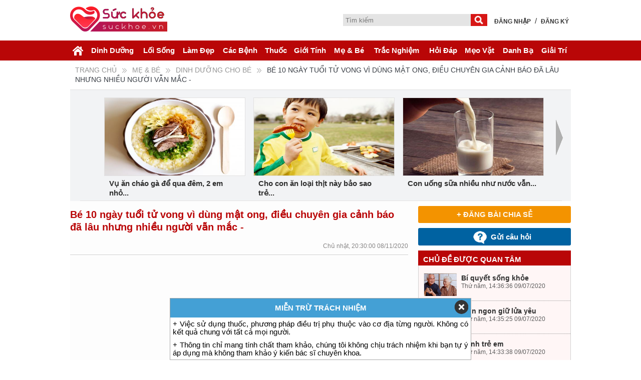

--- FILE ---
content_type: text/html; charset=UTF-8
request_url: https://suckhoe.vn/dinh-duong-cho-be/be-10-ngay-tuoi-tu-vong-vi-dung-mat-ong-dieu-chuyen-gia-canh-bao-da-lau-nhung-nhieu-nguoi-van-mac-.html
body_size: 13191
content:
<!DOCTYPE html PUBLIC "-//W3C//DTD XHTML 1.0 Transitional//EN" "http://www.w3.org/TR/xhtml1/DTD/xhtml1-transitional.dtd">
<html xmlns="http://www.w3.org/1999/xhtml" lang="vi" xml:lang="vi">
<head>
	<meta http-equiv="content-type" content="text/html; charset=UTF-8" />
	<meta http-equiv="Content-Language" content="vi"/>
	<title>Bé 10 ngày tuổi tử vong vì dùng mật ong, điều chuyên gia cảnh báo đã lâu nhưng nhiều người vẫn mắc -</title>
    <meta name="description" content="Cái chết của bé 10 ngày tuổi sau khi được mẹ cho dùng mật ong có thể coi là một bài học đắt giá cho tất cả các gia đình đang nuôi con nhỏ.">
    <meta name="keywords" content="Bé 10 ngày tuổi tử vong vì dùng mật ong">
	<link rel="Shortcut Icon" href="https://static.suckhoe.vn/favicon.ico">
	<link rel="publisher" href="https://plus.google.com/111994716880362944148">

    <meta property="fb:pages" content="263629577342653" />
    <meta property="article:author" content="https://www.facebook.com/mxhsuckhoe/" />
        
    <meta property="fb:app_id" content="210803526031737" />    
	<meta property="og:url" content="https://suckhoe.vn/dinh-duong-cho-be/be-10-ngay-tuoi-tu-vong-vi-dung-mat-ong-dieu-chuyen-gia-canh-bao-da-lau-nhung-nhieu-nguoi-van-mac-.html">
    <meta property="og:title" content="Bé 10 ngày tuổi tử vong vì dùng mật ong, điều chuyên gia cảnh báo đã lâu nhưng nhiều người vẫn mắc -">
    <meta property="og:image" content="https://static.suckhoe.vn/upload/icon/20201105/tinngan073906_210450991_00_543x305.jpg">    
    <meta property="og:description" content="Cái chết của bé 10 ngày tuổi sau khi được mẹ cho dùng mật ong có thể coi là một bài học đắt giá cho tất cả các gia đình đang nuôi con nhỏ.">
    <meta property="og:type" content="article">
    <meta property="og:site_name" content="https://suckhoe.vn/dinh-duong-cho-be/be-10-ngay-tuoi-tu-vong-vi-dung-mat-ong-dieu-chuyen-gia-canh-bao-da-lau-nhung-nhieu-nguoi-van-mac-.html">
    <!--<meta property="og:author" content="<=$Url?>"> -->
    
    
    <!--<script charset="UTF-8" src="//web.webpushs.com/js/push/e9a6726f7f828c5ea456b9c39c6d5df1_1.js" async></script>-->
	<link rel="canonical" href="https://suckhoe.vn/dinh-duong-cho-be/be-10-ngay-tuoi-tu-vong-vi-dung-mat-ong-dieu-chuyen-gia-canh-bao-da-lau-nhung-nhieu-nguoi-van-mac-.html">
    	<link rel="next" title="Đồ Chơi Pop it bóp bóp Bấm Nút Bóp Bóng - Pop It" href="https://suckhoe.vn/hoc-tap/do-choi-pop-it-bop-bop-bam-nut-bop-bong-pop-it.html"/> 
	    <link rel="prev" title="Dinh Dưỡng Cho Bé" href="https://suckhoe.vn/dinh-duong-cho-be">
	<link href="https://fonts.googleapis.com/css?family=Roboto:400,700&subset=latin,vietnamese" rel="stylesheet" type="text/css">
    <link href="https://suckhoe.vn/static/pc/css/main.css" rel="stylesheet" type="text/css">
    <link href="https://suckhoe.vn/static/pc/css/main_6.css" rel="stylesheet" type="text/css">
    <link href="https://suckhoe.vn/static/pc/css/main_4.css" rel="stylesheet" type="text/css">
    <link href="https://suckhoe.vn/static/pc/css/main_view.css" rel="stylesheet" type="text/css">
    <meta name="viewport" content="width=device-width, initial-scale=1.0, maximum-scale=5.0, user-scalable=yes">
    <script src="https://suckhoe.vn/static/pc/js/jquery.js" type="text/javascript"></script>
    <script src="https://suckhoe.vn/static/pc/js/rating.js" type="text/javascript"></script>
    <script type="text/javascript">
        /*<![CDATA[*/
        var Liferay = {
            PropsValues: {}
        };
        Liferay.AUI = {
            getCombine: function() {
                return true
            },
            getFilter: function() {
                return {
                    replaceStr: function(c, b, a) {
                        return b + "m=" + (c.split("/html/js")[1] || "")
                    },
                    searchExp: "(\\?|&)/([^&]+)"
                }
            }
        };
        /*]]>*/
    </script>
	<!-- rating -->
	<script src="https://suckhoe.vn/static/pc/rating/jquery.js" type="text/javascript"></script>
	<link rel="stylesheet" href="https://suckhoe.vn/static/pc/rating/rating.css" />
	<script type="text/javascript" src="https://suckhoe.vn/static/pc/rating/rating.js"></script>
	<!-- Google tag (gtag.js) -->
<script async src="https://www.googletagmanager.com/gtag/js?id=G-9WBXK4ZMML"></script>
<script>
  window.dataLayer = window.dataLayer || [];
  function gtag(){dataLayer.push(arguments);}
  gtag('js', new Date());

  gtag('config', 'G-9WBXK4ZMML');
</script>	<!-- Popup -->
	<script>
		$(document).ready(function(){
			$("#POPUP_close img").click(function(){
				jQuery("#POPUP_bg").fadeOut();
			});
		});
		function gotoLogin(){
			window.location.href = '/account/dang-nhap.html';
		}
		function gotoRegister(){
			window.location.href = '/account/dang-ky.html';
		}
	</script>
<style>
    .ads{
        background-color: #fff;
        border: 1px solid #03abfb;
        width: 99%;
        height: 240px;
    }
    .sp{
        float: left;
        width: 32%;
        max-width: 32%;  
        margin: 0 5px;
    }
    .sp img{
        text-align: center;
    }
    .sp_name {
        text-align: center;
    }
    .sp_name a{
        font-size: 13px;
        color: #ec7612;
        font-weight: bold;
        text-decoration: none;
        text-align: center;
    }
    .ads_title{
        text-align: center;
        padding: 5px;
        font-size: 16px;
        font-weight:bold;
        color: #b90607;
    }
    .img_ads{
        text-align: center;
    }
    .sp_chitiet{
        text-align: center;
        padding: 10px 10px;
    }
    .sp_chitiet a{ 
        color:#fff;
        text-align: center;
        background: #b90607;
        padding: 5px 10px;
        border: solid 1px #b90607;
        border-radius: 5px;
        text-decoration: none;
    }
    .sp_chitiet a:hover{ 
        color:#fff;
        text-decoration: underline;
    }
</style>
</head> 
<body> 
<div class="header">
	<div class="header_view">
		<div class="logo">
						<h2 style="display: none;">Sức Khỏe Cho Mọi Nhà - Sức Khỏe Và Đời Sống - Bác Sĩ Gia Đình</h2>
						<a href="https://suckhoe.vn"><img src="https://static.suckhoe.vn/pc/images/logo.png" alt="" title="" width="194" height="60px"></a>
		</div>
		<div class="navigation-content">
			<div id="navigation">
				<ul class="main-menu">
					<li class="navigator-search">
						<form method="POST" action="https://suckhoe.vn/search_post.php" name="search">
							<span id="inputtext"> 
								<input name="txtkey" type="text" placeholder="Tìm kiếm" class="txtkey" id="txtkey">
							</span>
							<span id="buttonsearch">
								<input type="submit" name="btnsearch" onclick="return checkForm_search();" value="" class="btnsearch">
							</span>
						</form>
						<script type="text/javascript">
							function checkForm_search() {
								if ($('#inputtext #txtkey').val() == '') {
									alert("Vui lòng nhập từ khóa tìm kiếm");
									return false;
								}
								else
									return true;
							}
						</script>
					</li>
										<li class="main-menu-user">
						<a href="https://suckhoe.vn/dang-nhap.html"><span>Đăng nhập</span></a>
					</li>
					<li class="main-menu-user">
						/
					</li>
					<li class="main-menu-user">
						<a href="https://suckhoe.vn/dang-ky.html"><span>Đăng ký</span></a>
					</li>
									</ul>
			</div>
		</div>
	</div>
	<div class="clear"></div>
	<div class="primary_menu">
		<div class="menu header_view">
			<ul class="menu-header">
				<li class="menu-li">
					<a href="https://suckhoe.vn"><span><img src="https://static.suckhoe.vn/pc/icon/menu_home.png" alt="Trang chủ" title="Trang chủ"/></span></a>
				</li>
								<li class="menu-li"> <a href="https://suckhoe.vn/dinh-duong"><span>Dinh Dưỡng</span></a>
										<ul class="menu-2">
						<li class="nav_child_point"></li>
												<li><a href="https://suckhoe.vn/dinh-duong/mon-an">Món Ăn</a></li>
												<li><a href="https://suckhoe.vn/dinh-duong/che-do-an">Chế Độ Ăn</a></li>
												<li><a href="https://suckhoe.vn/dinh-duong/thuc-pham">Thực Phẩm</a></li>
												<li><a href="https://suckhoe.vn/dinh-duong/do-uong">Đồ Uống</a></li>
												<li><a href="https://suckhoe.vn/dinh-duong/kieng-ki">Kiêng Kị</a></li>
												<li><a href="https://suckhoe.vn/dinh-duong/an-toan-thuc-pham">An Toàn Thực Phẩm</a></li>
											</ul>
									</li> 
								<li class="menu-li"> <a href="https://suckhoe.vn/loi-song"><span>Lối Sống</span></a>
										<ul class="menu-2">
						<li class="nav_child_point"></li>
												<li><a href="https://suckhoe.vn/loi-song/thoi-quen-suc-khoe">Thói Quen Sức Khỏe</a></li>
												<li><a href="https://suckhoe.vn/loi-song/hoc-tap">Học Tập</a></li>
												<li><a href="https://suckhoe.vn/loi-song/bai-tap-van-dong">Bài Tập Vận Động</a></li>
												<li><a href="https://suckhoe.vn/loi-song/nghi-duong">Nghỉ Dưỡng</a></li>
												<li><a href="https://suckhoe.vn/loi-song/an-uong">Ăn Uống</a></li>
												<li><a href="https://suckhoe.vn/loi-song/xem-va-choi">Xem Và Chơi</a></li>
											</ul>
									</li> 
								<li class="menu-li"> <a href="https://suckhoe.vn/lam-dep"><span>Làm Đẹp</span></a>
										<ul class="menu-2">
						<li class="nav_child_point"></li>
												<li><a href="https://suckhoe.vn/lam-dep/thuc-pham">Thực Phẩm</a></li>
												<li><a href="https://suckhoe.vn/lam-dep/tap-luyen">Tập Luyện</a></li>
												<li><a href="https://suckhoe.vn/lam-dep/trang-diem">Trang Điểm</a></li>
												<li><a href="https://suckhoe.vn/lam-dep/my-pham">Mỹ Phẩm</a></li>
												<li><a href="https://suckhoe.vn/lam-dep/lam-dep-tu-nhien">Làm Đẹp Tự Nhiên</a></li>
												<li><a href="https://suckhoe.vn/lam-dep/tang-can-giam-can">Tăng Cân - Giảm Cân</a></li>
												<li><a href="https://suckhoe.vn/lam-dep/cham-soc-da">Chăm Sóc Da</a></li>
												<li><a href="https://suckhoe.vn/lam-dep/thoi-trang">Thời Trang</a></li>
												<li><a href="https://suckhoe.vn/lam-dep/mua-sam">Mua Sắm</a></li>
											</ul>
									</li> 
									<li class="menu-li"> <a href="https://suckhoe.vn/cac-benh"><span>Các Bệnh</span></a>
					<ul class="menu-2">
						<li class="nav_child_point"></li>
						<li><a href="https://suckhoe.vn/cac-benh/y-hoc-thuong-thuc">Y học thường thức</a></li>
						<li><a href="https://suckhoe.vn/tra-cuu/benh-pho-bien">Bệnh phổ biến</a></li>
						<li><a href="https://suckhoe.vn/tra-cuu/theo-chuyen-khoa">Bệnh theo chuyên khoa</a></li>
						<li><a href="https://suckhoe.vn/tra-cuu-theo-van/">Bệnh theo vần</a></li>
						<li><a href="https://suckhoe.vn/tra-cuu-theo-vi-tri/">Theo vị trí cơ thể</a></li>
						<li><a href="https://suckhoe.vn/tra-cuu/suc-khoe-tre-em">Sức khỏe trẻ em</a></li>
						<li><a href="https://suckhoe.vn/tra-cuu/suc-khoe-nguoi-gia">Sức khỏe người già</a></li>
						<li><a href="https://suckhoe.vn/tra-cuu/suc-khoe-dan-ong">Sức khỏe đàn ông</a></li>
						<li><a href="https://suckhoe.vn/tra-cuu/suc-khoe-phu-nu">Sức khỏe phụ nữ</a></li>
						<li><a href="https://suckhoe.vn/tra-cuu/suc-khoe-dinh-duong">Sức khỏe dinh dưỡng</a></li>
						 <li><a href="https://suckhoe.vn/tra-cuu/benh-ung-thu">Bệnh ung thư</a></li>
					</ul>
					 
								<li class="menu-li"> <a href="https://suckhoe.vn/thuoc"><span>Thuốc</span></a>
										<ul class="menu-2">
						<li class="nav_child_point"></li>
												<li><a href="https://suckhoe.vn/thuoc/thuoc-dong">Thuốc Đông</a></li>
												<li><a href="https://suckhoe.vn/thuoc/thuoc-tay">Thuốc Tây</a></li>
												<li><a href="https://suckhoe.vn/thuoc/thuoc-nam">Thuốc Nam</a></li>
												<li><a href="https://suckhoe.vn/thuoc/thuoc-bac">Thuốc Bắc</a></li>
												<li><a href="https://suckhoe.vn/thuoc/thuc-pham-chuc-nang">Thực Phẩm Chức Năng</a></li>
												<li><a href="https://suckhoe.vn/thuoc/vat-ly-tri-lieu">Vật Lý Trị Liệu</a></li>
												<li><a href="https://suckhoe.vn/thuoc/thiet-bi-y-te">Thiết Bị Y Tế</a></li>
											</ul>
									</li> 
								<li class="menu-li"> <a href="https://suckhoe.vn/gioi-tinh"><span>Giới Tính</span></a>
										<ul class="menu-2">
						<li class="nav_child_point"></li>
												<li><a href="https://suckhoe.vn/gioi-tinh/kien-thuc-gioi-tinh">Kiến Thức Giới Tính</a></li>
												<li><a href="https://suckhoe.vn/gioi-tinh/chuyen-phong-the">Chuyện Phòng The</a></li>
												<li><a href="https://suckhoe.vn/gioi-tinh/suc-khoe-sinh-san">Sức Khỏe Sinh Sản</a></li>
												<li><a href="https://suckhoe.vn/gioi-tinh/benh-gioi-tinh-tinh-duc">Bệnh Giới Tính Tình Dục</a></li>
												<li><a href="https://suckhoe.vn/gioi-tinh/chuyen-kho-noi">Chuyện Khó Nói</a></li>
												<li><a href="https://suckhoe.vn/gioi-tinh/bien-phap-tranh-thai">Biện Pháp Tránh Thai</a></li>
												<li><a href="https://suckhoe.vn/gioi-tinh/dong-tinh-nam-guy">Đồng Tính Nam Guy</a></li>
												<li><a href="https://suckhoe.vn/gioi-tinh/dong-tinh-nu-lesbian">Đồng Tính Nữ Lesbian</a></li>
											</ul>
									</li> 
								<li class="menu-li"> <a href="https://suckhoe.vn/me-be"><span>Mẹ & Bé</span></a>
										<ul class="menu-2">
						<li class="nav_child_point"></li>
												<li><a href="https://suckhoe.vn/me-be/dinh-duong-ba-bau">Dinh Dưỡng Bà Bầu</a></li>
												<li><a href="https://suckhoe.vn/me-be/thai-giao">Thai Giáo</a></li>
												<li><a href="https://suckhoe.vn/me-be/benh-khi-mang-thai">Bệnh Khi Mang Thai</a></li>
												<li><a href="https://suckhoe.vn/me-be/sinh-no">Sinh Nở</a></li>
												<li><a href="https://suckhoe.vn/me-be/dinh-duong-cho-be">Dinh Dưỡng Cho Bé</a></li>
												<li><a href="https://suckhoe.vn/me-be/giao-duc-tre-ngoan">Giáo Dục Trẻ Ngoan</a></li>
												<li><a href="https://suckhoe.vn/me-be/benh-tre-hay-gap">Bệnh Trẻ Hay Gặp</a></li>
											</ul>
									</li> 
								<li class="menu-li"> <a href="https://suckhoe.vn/trac-nghiem"><span>Trắc Nghiệm</span></a>
										<ul class="menu-2">
						<li class="nav_child_point"></li>
												<li><a href="https://suckhoe.vn/trac-nghiem/xem-benh">Xem Bệnh</a></li>
												<li><a href="https://suckhoe.vn/trac-nghiem/chi-so">Chỉ Số</a></li>
												<li><a href="https://suckhoe.vn/trac-nghiem/tinh-cam">Tình Cảm</a></li>
											</ul>
									</li> 
								<li class="menu-li"> <a href="https://suckhoe.vn/hoi-dap"><span>Hỏi Đáp</span></a>
										<ul class="menu-2">
						<li class="nav_child_point"></li>
												<li><a href="https://suckhoe.vn/hoi-dap/cac-benh">Các Bệnh</a></li>
												<li><a href="https://suckhoe.vn/hoi-dap/suc-khoe">Sức Khỏe</a></li>
												<li><a href="https://suckhoe.vn/hoi-dap/tinh-yeu">Tình Yêu</a></li>
												<li><a href="https://suckhoe.vn/hoi-dap/tam-su">Tâm Sự</a></li>
												<li><a href="https://suckhoe.vn/hoi-dap/cuoc-song">Cuộc Sống</a></li>
											</ul>
									</li> 
								<li class="menu-li"> <a href="https://suckhoe.vn/meo-vat"><span>Mẹo Vặt</span></a>
										<ul class="menu-2">
						<li class="nav_child_point"></li>
												<li><a href="https://suckhoe.vn/meo-vat/meo-vat-gia-dinh">Mẹo Vặt Gia Đình</a></li>
												<li><a href="https://suckhoe.vn/meo-vat/meo-vat-mua-sam">Mẹo Vặt Mua Sắm</a></li>
												<li><a href="https://suckhoe.vn/meo-vat/meo-vat-suc-khoe">Mẹo Vặt Sức Khỏe</a></li>
												<li><a href="https://suckhoe.vn/meo-vat/meo-vat-an-uong">Mẹo Vặt Ăn Uống</a></li>
											</ul>
									</li> 
								<li class="menu-li"> <a href="https://suckhoe.vn/danh-ba"><span>Danh Bạ</span></a>
										<ul class="menu-2">
						<li class="nav_child_point"></li>
												<li><a href="https://suckhoe.vn/danh-ba/benh-vien">Bệnh Viện</a></li>
												<li><a href="https://suckhoe.vn/danh-ba/phong-kham">Phòng Khám</a></li>
												<li><a href="https://suckhoe.vn/danh-ba/nha-thuoc">Nhà Thuốc</a></li>
												<li><a href="https://suckhoe.vn/danh-ba/thuoc">Thuốc</a></li>
												<li><a href="https://suckhoe.vn/danh-ba/tham-my-vien-spa">Thẩm Mỹ Viện Spa</a></li>
												<li><a href="https://suckhoe.vn/danh-ba/du-lich">Du Lịch</a></li>
												<li><a href="https://suckhoe.vn/danh-ba/quan-an-ngon">Quán Ăn Ngon</a></li>
												<li><a href="https://suckhoe.vn/danh-ba/bac-sy">Bác sỹ</a></li>
											</ul>
									</li> 
								<li class="menu-li"> <a href="https://suckhoe.vn/giai-tri"><span>Giải Trí</span></a>
									</li> 
				 
			</ul>
		</div> 
	</div>
</div>
<div id="fb-root"></div>
<script>(function(d, s, id) {
  var js, fjs = d.getElementsByTagName(s)[0];
  if (d.getElementById(id)) return;
  js = d.createElement(s); js.id = id;
  js.src = 'https://connect.facebook.net/vi_VN/sdk.js#xfbml=1&version=v2.12&appId=952783064848630&autoLogAppEvents=1';
  fjs.parentNode.insertBefore(js, fjs);
}(document, 'script', 'facebook-jssdk'));</script>   
<div id="wrapper"> 
	<div id="content"> 
		<div class="main-content"> 
			<div class="ReviewPage" id="main-content" role="main"> 
				<div class="portlet-layout"> 
					<div class="portlet-column portlet-column-only" id="column-1"> 
						<div class="portlet-dropzone portlet-column-content portlet-column-content-only" id="layout-column_column-1">  
							<div class="category-title">
								<div class="mom_breadcrumb breadcrumb breadcrumbs" style="margin-top: 5px;">
									<div class="breadcrumbs-plus" style="padding:5px 10px;">
																				<span itemscope="" itemtype="http://data-vocabulary.org/Breadcrumb">
											<a itemprop="url" href="https://suckhoe.vn" class="home" title="Trang chủ"><span itemprop="title">Trang chủ</span></a>                    
										</span> 
										<span><i class="sep fa-icon-double-angle-right"></i></span> 
																				<span itemscope="" itemtype="http://data-vocabulary.org/Breadcrumb">
											<a itemprop="url" href="https://suckhoe.vn/me-be" class="home" title="Mẹ & Bé"><span itemprop="title">Mẹ & Bé</span></a>                    
										</span>
										<span><i class="sep fa-icon-double-angle-right"></i></span> 
										<span itemscope="" itemtype="http://data-vocabulary.org/Breadcrumb">
											<a itemprop="url" href="https://suckhoe.vn/me-be/dinh-duong-cho-be" class="home" title="Dinh Dưỡng Cho Bé"><span itemprop="title">Dinh Dưỡng Cho Bé</span></a>                    
										</span> 
										<span><i class="sep fa-icon-double-angle-right"></i></span>
																				Bé 10 ngày tuổi tử vong vì dùng mật ong, điều chuyên gia cảnh báo đã lâu nhưng nhiều người vẫn mắc -									</div>
								</div>
							</div>
							<div class="portlet-body" style="background:#f2f3f5;"> 
	<div style="clear: both;"></div> 
	<div id="main-content"> 
		<div class="prevslide" style="display: none;" id="prevSlide"></div> 
		<div id="main-body-paging" class="margin"> 
			<ul> 
								<li style="display:block;" class="slide0 slidedefault"> 
					<span class="slidImage"> 
						<a href="https://suckhoe.vn/dinh-duong-cho-be/vu-an-chao-ga-de-qua-dem-2-em-nho-tu-vong-bao-quan-chao-nhu-the-nao-moi-dung-cach-va-an-toan.html"><img src="https://static.suckhoe.vn/upload/icon/20210511/cách-làm-cháo-vịt-thơm-ngon-5.jpg" width="280" height="155" alt="Vụ ăn cháo gà để qua đêm, 2 em nhỏ tử vong: Bảo quản cháo như thế nào mới đúng cách và an toàn?" title="Vụ ăn cháo gà để qua đêm, 2 em nhỏ tử vong: Bảo quản cháo như thế nào mới đúng cách và an toàn?"></a> 
					</span> 
					<span class="slidtitle"> 
						<a href="https://suckhoe.vn/dinh-duong-cho-be/vu-an-chao-ga-de-qua-dem-2-em-nho-tu-vong-bao-quan-chao-nhu-the-nao-moi-dung-cach-va-an-toan.html">Vụ ăn cháo gà để qua đêm, 2 em nhỏ...</a>
											</span> 
				</li>
								<li style="display:block;" class="slide0 slidedefault"> 
					<span class="slidImage"> 
						<a href="https://suckhoe.vn/dinh-duong-cho-be/cho-con-an-loai-thit-nay-bao-sao-tre-cham-lon-chieu-cao-kho-ma-phat-trien.html"><img src="https://static.suckhoe.vn/upload/icon/20210429/6df7998d-d497-4678-a60f-ed3a9c6d3011-gettyimages-dv2002025.jpg" width="280" height="155" alt="Cho con ăn loại thịt này bảo sao trẻ chậm lớn, chiều cao khó mà phát triển" title="Cho con ăn loại thịt này bảo sao trẻ chậm lớn, chiều cao khó mà phát triển"></a> 
					</span> 
					<span class="slidtitle"> 
						<a href="https://suckhoe.vn/dinh-duong-cho-be/cho-con-an-loai-thit-nay-bao-sao-tre-cham-lon-chieu-cao-kho-ma-phat-trien.html">Cho con ăn loại thịt này bảo sao trẻ...</a>
											</span> 
				</li>
								<li style="display:block;" class="slide0 slidedefault"> 
					<span class="slidImage"> 
						<a href="https://suckhoe.vn/dinh-duong-cho-be/con-uong-sua-nhieu-nhu-nuoc-van-khong-lon-co-the-do-me-da-mac-5-sai-lam-nghiem-trong.html"><img src="https://static.suckhoe.vn/upload/icon/20210422/1597317927-23.jpg" width="280" height="155" alt="Con uống sữa nhiều như nước vẫn không lớn, có thể do mẹ đã mắc 5 sai lầm nghiêm trọng" title="Con uống sữa nhiều như nước vẫn không lớn, có thể do mẹ đã mắc 5 sai lầm nghiêm trọng"></a> 
					</span> 
					<span class="slidtitle"> 
						<a href="https://suckhoe.vn/dinh-duong-cho-be/con-uong-sua-nhieu-nhu-nuoc-van-khong-lon-co-the-do-me-da-mac-5-sai-lam-nghiem-trong.html">Con uống sữa nhiều như nước vẫn...</a>
											</span> 
				</li>
								<li style="display:none;" class="slide1 slidedefault"> 
					<span class="slidImage"> 
						<a href="https://suckhoe.vn/dinh-duong-cho-be/tre-may-thang-an-duoc-tom-va-nhung-luu-y-khi-cho-be-an-tom.html"><img src="https://static.suckhoe.vn/upload/icon/20210324/image1-1615888838-266-width800height586.png" width="280" height="155" alt="Trẻ mấy tháng ăn được tôm và những lưu ý khi cho bé ăn tôm" title="Trẻ mấy tháng ăn được tôm và những lưu ý khi cho bé ăn tôm"></a> 
					</span> 
					<span class="slidtitle"> 
						<a href="https://suckhoe.vn/dinh-duong-cho-be/tre-may-thang-an-duoc-tom-va-nhung-luu-y-khi-cho-be-an-tom.html">Trẻ mấy tháng ăn được tôm và những...</a>
											</span> 
				</li>
								<li style="display:none;" class="slide1 slidedefault"> 
					<span class="slidImage"> 
						<a href="https://suckhoe.vn/dinh-duong-cho-be/6-loai-ca-chua-nhieu-thuy-ngan-cang-an-cang-hai-nha-co-con-nho-can-phai-tranh.html"><img src="https://static.suckhoe.vn/upload/icon/20210312/s-00vf.jpg" width="280" height="155" alt="6 loại cá chứa nhiều thủy ngân, càng ăn càng hại, nhà có con nhỏ cần phải tránh" title="6 loại cá chứa nhiều thủy ngân, càng ăn càng hại, nhà có con nhỏ cần phải tránh"></a> 
					</span> 
					<span class="slidtitle"> 
						<a href="https://suckhoe.vn/dinh-duong-cho-be/6-loai-ca-chua-nhieu-thuy-ngan-cang-an-cang-hai-nha-co-con-nho-can-phai-tranh.html">6 loại cá chứa nhiều thủy ngân, càng...</a>
											</span> 
				</li>
								<li style="display:none;" class="slide1 slidedefault"> 
					<span class="slidImage"> 
						<a href="https://suckhoe.vn/dinh-duong-cho-be/be-8-tuoi-cao-115-cm-vi-me-bo-sung-qua-nhieu-canxi-tuong-lai-khong-cao-them.html"><img src="https://static.suckhoe.vn/upload/icon/20201230/4-min-1609085666-155-width650height480.jpg" width="280" height="155" alt="Bé 8 tuổi cao 115 cm vì mẹ bổ sung quá nhiều canxi, tương lai không cao thêm" title="Bé 8 tuổi cao 115 cm vì mẹ bổ sung quá nhiều canxi, tương lai không cao thêm"></a> 
					</span> 
					<span class="slidtitle"> 
						<a href="https://suckhoe.vn/dinh-duong-cho-be/be-8-tuoi-cao-115-cm-vi-me-bo-sung-qua-nhieu-canxi-tuong-lai-khong-cao-them.html">Bé 8 tuổi cao 115 cm vì mẹ bổ sung quá...</a>
											</span> 
				</li>
								<li style="display:none;" class="slide2 slidedefault"> 
					<span class="slidImage"> 
						<a href="https://suckhoe.vn/dinh-duong-cho-be/3-loi-cham-con-khien-be-thuong-xuyen-bi-om-nhat-la-dieu-thu-2.html"><img src="https://static.suckhoe.vn/upload/icon/20201222/image2-27.jpg" width="280" height="155" alt="3 lỗi chăm con khiến bé thường xuyên bị ốm, nhất là điều thứ 2" title="3 lỗi chăm con khiến bé thường xuyên bị ốm, nhất là điều thứ 2"></a> 
					</span> 
					<span class="slidtitle"> 
						<a href="https://suckhoe.vn/dinh-duong-cho-be/3-loi-cham-con-khien-be-thuong-xuyen-bi-om-nhat-la-dieu-thu-2.html">3 lỗi chăm con khiến bé thường xuyên...</a>
											</span> 
				</li>
								<li style="display:none;" class="slide2 slidedefault"> 
					<span class="slidImage"> 
						<a href="https://suckhoe.vn/dinh-duong-cho-be/6-thuc-pham-gay-benh-tim-mach-hang-dau-cho-tre-me-cho-dai-cho-be-an-nhieu.html"><img src="https://static.suckhoe.vn/upload/icon/20201102/6-thuc-pham-gay-benh-tim-mach-hang-dau-cho-tre-me-cho-dai-cho-be-an-nhieu-085456.jpg" width="280" height="155" alt="6 thực phẩm gây bệnh tim mạch hàng đầu cho trẻ, mẹ chớ dại cho bé ăn nhiều" title="6 thực phẩm gây bệnh tim mạch hàng đầu cho trẻ, mẹ chớ dại cho bé ăn nhiều"></a> 
					</span> 
					<span class="slidtitle"> 
						<a href="https://suckhoe.vn/dinh-duong-cho-be/6-thuc-pham-gay-benh-tim-mach-hang-dau-cho-tre-me-cho-dai-cho-be-an-nhieu.html">6 thực phẩm gây bệnh tim mạch hàng...</a>
											</span> 
				</li>
								<li style="display:none;" class="slide2 slidedefault"> 
					<span class="slidImage"> 
						<a href="https://suckhoe.vn/dinh-duong-cho-be/thuc-pham-de-gay-sau-rang-cho-be-me-can-tranh-xa.html"><img src="https://static.suckhoe.vn/upload/icon/20201015/thuc-pham-de-gay-sau-rang-cho-be-me-can-tranh-xa-144225.jpg" width="280" height="155" alt="Thực phẩm dễ gây sâu răng cho bé, mẹ cần tránh xa" title="Thực phẩm dễ gây sâu răng cho bé, mẹ cần tránh xa"></a> 
					</span> 
					<span class="slidtitle"> 
						<a href="https://suckhoe.vn/dinh-duong-cho-be/thuc-pham-de-gay-sau-rang-cho-be-me-can-tranh-xa.html">Thực phẩm dễ gây sâu răng cho bé, mẹ...</a>
											</span> 
				</li>
											</ul> 
		</div> 
		<div class="nextslide" id="nextSlide" style="display: block;"></div> 
		<div class="border-bottom"></div> 
	</div> 
	<script type="text/javascript">
		$( document ).ready(function() {
			var currentIndex = 0;
			var pageCount = 2;
			$("#nextSlide").click(function(){
				$(".slidedefault").css("display","none");
				if(currentIndex == pageCount){
					currentIndex = 0;
				}else{
					currentIndex++;
					$(".slide" + currentIndex).css("display","block");
					if(currentIndex==pageCount){
						$("#nextSlide").css("display","none");
					}
					$("#prevSlide").css("display","block");
					$("#main-body-paging").removeClass("margin");
				}
			});
			$("#prevSlide").click(function(){
				$(".slidedefault").css("display","none");
				if(currentIndex <= 0){
					currentIndex = pageCount;
				}else{
					currentIndex--;
					$(".slide" + currentIndex).css("display","block");
					if(currentIndex <= 0){
						$("#prevSlide").css("display","none");
						$("#main-body-paging").addClass("margin");
					}
					$("#nextSlide").css("display","block");
				}
			})
		});
	</script>
</div>						</div> 
					</div> 
				</div> 
                
            <div style="clear:both;"></div>
                              
				<div class="portlet-layout"> 
					<div class="aui-w70 portlet-column portlet-column-first" id="column-2"> 
						<div class="portlet-dropzone portlet-column-content portlet-column-content-first" id="layout-column_column-2"> 
							<div class="asset-full-content no-title"> 
								<div class="asset-content">                
									<div class="title-content"><h1>Bé 10 ngày tuổi tử vong vì dùng mật ong, điều chuyên gia cảnh báo đã lâu nhưng nhiều người vẫn mắc -</h1></div>
									<div class="panel-social"> 
										<div class="rating">
																					</div>
										<!--<span class="review-displaydate">&nbsp;- Lượt xem: <=number_format($news['luotXem'])?></span>-->
										<span class="review-displaydate">Chủ nhật, 20:30:00 08/11/2020</span>

										<div style="clear: both;"></div> 
									</div>
									                                    
									<div class="journal-content-article">
										<div align="center" style="padding: 2px;">
<script async src="https://pagead2.googlesyndication.com/pagead/js/adsbygoogle.js?client=ca-pub-1890199794891884"
     crossorigin="anonymous"></script>
<!-- reponsive_1 -->
<ins class="adsbygoogle"
     style="display:block"
     data-ad-client="ca-pub-1890199794891884"
     data-ad-slot="3093959162"
     data-ad-format="auto"
     data-full-width-responsive="true"></ins>
<script>
     (adsbygoogle = window.adsbygoogle || []).push({});
</script>
</div>
<p>Cái chết của bé 10 ngày tuổi sau khi được mẹ cho dùng mật ong có thể coi là một bài học đắt giá cho tất cả các gia đình đang nuôi con nhỏ.</p>
<div id="divfirst" class="bg_detail banner-inpage">
<p class="banner-inpage">Mới đây, The Healthy Site đã đưa tin về cái chết của một bé gái 10 ngày tuổi (ở tiểu bang Oklahoma, Mỹ) sau khi được mẹ cho dùng mật ong. Mẹ của bé cho biết, ngày hôm đó thấy bé quấy khóc, bà mẹ trẻ quyết định cho con gái 10 ngày tuổi dùng mật ong.</p>
<p style="text-align: center;"><img src="https://static.suckhoe.vn/api/images/20201105/tinngan_073906_457974511_0.jpg" /></p>
<p class="p-chuthich" style="text-align: center;"><em>Tuyệt đối không cho trẻ dùng mật ong hoặc dùng để đánh tưa lưỡi cho trẻ nhỏ. Ảnh minh họa</em></p>
<p>30 phút sau, bé có biểu hiện quấy khóc và yếu dần. Lúc này, bà mẹ trẻ nhanh chóng đưa con đến bệnh viện thì đã quá muộn, các bác sĩ nói rằng đứa trẻ đã ngộ độc botulinum. Hiện tại, bà mẹ giấu tên đã bị cảnh sát Oklahoma bắt giữ vì tội ngộ sát. Các chuyên gia cho biết, đây có thể coi là một bài học đắt giá cho tất cả các gia đình đang nuôi con nhỏ.</p>
<p>Theo các chuyên gia, một trong những sai lầm lớn nhất là nhiều người cho rằng mật ong rất an toàn với trẻ nhỏ và thường dùng nó cho trẻ bị tưa lưỡi hay húng hắng ho. Thực ra, thực phẩm này có thể gây nguy hiểm cho trẻ dưới 12 tháng tuổi nếu chứa bào tử clostridium botulinum - thủ phạm gây một chứng ngộ độc thực phẩm rất nguy hiểm. Thực tế, ngộ độc mật ong ít xảy ra nhưng nếu đã bị nặng sẽ ảnh hưởng đến hệ thần kinh và có thể gây tử vong nhanh cho trẻ.</p>
<p>Vì vậy, các chuyên gia khuyến cáo tuyệt đối không dùng mật ong cho trẻ dưới 12 tuổi.</p>
<p><em><strong>Ngoài ra, nhóm những người này cũng được khuyến cáo không nên dùng mật ong:</strong></em></p>
<p><strong>Người bị tiểu đường</strong></p>
<p><em><img style="display: block; margin-left: auto; margin-right: auto;" src="https://static.suckhoe.vn/api/images/20201105/tinngan_073906_653159251_1.jpg" /></em></p>
<p class="p-chuthich" style="text-align: center;"><em>Người tiểu đường không nên dùng mật ong. Ảnh minh họa</em></p>
</div>
<div id="divend" class="bg_detail banner-inpage">
<p>Trong 100g carbohydrate mật ong có chứa khoảng 35g, 40g đường fructose, khoảng 2g sucrose và khoảng 1g dextrin. Glucose và fructose là loại đường đơn giản, có thể được hấp thu trực tiếp vào máu. Trong khi đó đường sucrose và dextrin sau khi thủy phân có thể được hấp thụ vào trong ruột dễ dàng mà không cần tiêu hóa. Do đó, những người có bệnh tiểu đường tuyệt đối không dùng mật ong làm gia tăng lượng đường trong máu.</p>
<p><strong>Phụ nữ có thai</strong></p>
<p>Phụ nữ có thai tuyệt đối không được dử dụng mật ong. Bởi mật ong kích thích tử cung co lại, ảnh hưởng đến sự phát triển bình thường của thai nhi.</p>
<p><strong>Người bị huyết áp thấp</strong></p>
<p>Trong mật ong chứa một chất giống như là Acetylcholine, có tác dụng giảm huyết áp. Người có mức đường huyết thấp uống mật ong vì dễ gặp biến chứng, vì vậy <em>&apos;kỵ&apos;</em> sử dụng.</p>
<p><strong>Người rối loạn chức năng đường ruột</strong></p>
<p>Mật ong có thể làm cho đường ruột co thắt mạnh, dẫn đến rối loạn chức năng đường ruột, gây ra các chứng như đi ngoài, táo bón...</p>
<p><strong>Người dễ bị dị ứng</strong></p>
<p>Mật ong không thích hợp cho những người bị dị ứng. Những ai bị dị ứng phấn hoa, cần tây và các dị ứng khác liên quan đến hoạt động của ong không nên ăn mật ong, có thể gây độc cho người bị dị ứng.</p>
</div>
<div class="bg_content banner-inpage" style="margin-top: 10px;"> </div>                                                                              
									</div>
									<div class="social_share">
										<span style="float:left; line-height: 9px;">
											<div class="fb-like" data-href="https://suckhoe.vn/dinh-duong-cho-be/be-10-ngay-tuoi-tu-vong-vi-dung-mat-ong-dieu-chuyen-gia-canh-bao-da-lau-nhung-nhieu-nguoi-van-mac-.html" data-layout="button_count" data-action="like" data-show-faces="false" data-share="false"></div>
										</span>
										<strong style="float:right">
											Bích Diệp										</strong>
									</div>
																		<div style="clear: both; height: 5px; width: 1px;"></div>
									<div class="asset-metadata"> 
										<span class="asset-tag-img"></span> 
										<span class="taglib-asset-tags-summary"> 
											<a class="tag" href="https://suckhoe.vn/tag/loi-ich-cua-mat-ong" rel="tag">loi ich cua mat ong</a>, <a class="tag" href="https://suckhoe.vn/tag/tre-so-sinh-khong-nen-dung-mat-ong" rel="tag"> tre so sinh khong nen dung mat ong</a>										</span> 
										<span class="asset-tag-img-right"></span> 
										<span style="display: block; clear: both;"></span> 
									</div>
																		<div style="clear: both;"></div>
									<script src="https://code.jquery.com/jquery-latest.js"></script>
<script type="text/javascript" src="https://ajax.googleapis.com/ajax/libs/jquery/1.4.2/jquery.min.js"></script>
<script>
	$(document).ready(function(){						   	
		function loadData(page){               
			var idView=114948;
			$.ajax
			({
				type: "POST",
				url: "../chat-page/load_data.php",
				data: "page="+page+"&idView="+idView,
				success: function(data)
				{
					$("#container_comment").html(data);
				}
			});
		}
		loadData(1);
		$('#container_comment .pagination li.active').live('click',function(){
			var page = $(this).attr('p');
			loadData(page);		
		});   
	});
	function loadData(page){
		$("#loading").html("<img width='15' height='15' style='vertical-align: middle;margin-top:4px;margin-left:5px;' src='https://static.suckhoe.vn/pc/icon/loading.gif' align='right'/>").fadeIn('fast');                   
		var idView=114948;
		$.ajax
		({
			type: "POST",
			url: "../chat-page/load_data.php",
			data: "page="+page+"&idView="+idView,
			success: function(data)
			{
				$(".loading_comment").fadeOut();
				$("#container_comment").html(data);
			}
		});
	}
	function checkre(){
		loadData(1);
	}
</script>
<script type="text/javascript" src="https://suckhoe.vn/static/mobile/chat-page/js/paging.js"></script>
<div id="comment">
	<div class="portlet-comment">
				<div class="comment-read">
			<div class="fb-comments" data-href="https://suckhoe.vn/dinh-duong-cho-be/be-10-ngay-tuoi-tu-vong-vi-dung-mat-ong-dieu-chuyen-gia-canh-bao-da-lau-nhung-nhieu-nguoi-van-mac-.html" data-width="100%" data-numposts="5"></div>
		</div>
		<div class="comment-feedback">
						<div id="comment-view" class="comment-view">
				<div class="binhluanItem clearfix">
					<div class="boxPostComment cf">
						<form action="javascript:comment()" method="POST" id="comment">
						<div class="myAvatar avatar sexyNow">
														<img src="https://static.suckhoe.vn/pc/icon/icon-users.png" width="40" height="40" alt=""/>
													</div>
						<div class="boxPostContent sexyNow">
							<div class="boxPostHead">
								<div id="inputUsername">
																		<input id="txtus" name="txtus" type="text" placeholder="Tên Bạn" class="txtName">
									<div id="alrt2" style="display:none; padding:5px 0px; color:red; font-size: 12px;">Bạn chưa điền tên của bạn</div>
									<div id="alrt3" style="display:none; padding:5px 0px; color:red; font-size: 12px;">Tên của bạn giống với một tài khoản khác</div>
																	</div>
							</div>
							<div class="boxPostInput">
								<textarea id="txtcomment" name="txtcomment" cols="30" rows="3" placeholder="Nội dung bình luận" spellcheck="false"></textarea>
								<div id="alrt" style="display:none; padding:5px 0px; color:red; font-size:12px;">Xin vui lòng cho biết ý kiến của bạn</div>
								<div id="alrt1" style="display:none; padding:5px 0px; color:red; font-size: 12px;">Comment không hợp lệ! Vui lòng thử lại sau!</div>
							</div>
							<div class="boxPostButton">
								<input type="hidden" name="idView" id="idView" value="114948"/>
								<input class="btnButton" type="submit" value="Bình Luận"/>
								<span onClick="checkre()" class="subr">Làm Mới</span>
								<span id="loading" class="loading_comment"></span>   
							</div>
						</div>
						</form>
					</div>
					<div class="clear"></div>
				</div>
				<div id="container_comment">
					<div class="data"></div>
					<div class="pagination" align="left"></div>
				</div>  
			</div>  
			<div class="clear"></div>
		</div>
		<script type="text/javascript">
			AUI().use("node", function(a) {
				var c = a.one("#comment-read");
				var b = a.one("#comment-feedback");
				c.on("click", function() {
					a.one("#control_comment").removeClass("control_comment_commentfeedback").addClass("control_comment_commentread");
					c.setStyle("color", "rgb(26, 90, 165)");
					b.setStyle("color", "#333");
					a.one(".comment-read").setStyle("display", "block");
					a.one(".comment-feedback").setStyle("display", "none")
				});
				b.on("click", function() {
					a.one("#control_comment").removeClass("control_comment_commentread").addClass("control_comment_commentfeedback");
					b.setStyle("color", "rgb(26, 90, 165)");
					c.setStyle("color", "#333");
					a.one(".comment-feedback").setStyle("display", "block");
					a.one(".comment-read").setStyle("display", "none")
				})
			});
		</script>
	</div>
</div>									<div style="clear: both;"></div>
									<div class="othernews-back-title"> 
										<span class="othernews-title">Bài viết cùng chuyên mục</span> 
									</div>
									<span class="lineborder"></span>
									<span style="display: block; clear: both;"></span>
									<div id="othernews-content"> 
										<ul> 
																						<li> 
												<span class="othernews-element"> 
													<a href="https://suckhoe.vn/dinh-duong-cho-be/vu-an-chao-ga-de-qua-dem-2-em-nho-tu-vong-bao-quan-chao-nhu-the-nao-moi-dung-cach-va-an-toan.html" title="">Vụ ăn cháo gà để qua đêm, 2 em nhỏ tử vong: Bảo quản cháo...</a> 
																										<span class="pubdate"> (Thứ năm, 08:44:05 13/05/2021)</span> 
																																						</span> 
											</li>
																						<li> 
												<span class="othernews-element"> 
													<a href="https://suckhoe.vn/dinh-duong-cho-be/cho-con-an-loai-thit-nay-bao-sao-tre-cham-lon-chieu-cao-kho-ma-phat-trien.html" title="">Cho con ăn loại thịt này bảo sao trẻ chậm lớn, chiều cao khó...</a> 
																										<span class="pubdate"> (Chủ nhật, 09:24:09 02/05/2021)</span> 
																																						</span> 
											</li>
																						<li> 
												<span class="othernews-element"> 
													<a href="https://suckhoe.vn/dinh-duong-cho-be/con-uong-sua-nhieu-nhu-nuoc-van-khong-lon-co-the-do-me-da-mac-5-sai-lam-nghiem-trong.html" title="">Con uống sữa nhiều như nước vẫn không lớn, có thể do mẹ...</a> 
																										<span class="pubdate"> (Thứ năm, 17:02:04 22/04/2021)</span> 
																																						</span> 
											</li>
																						<li> 
												<span class="othernews-element"> 
													<a href="https://suckhoe.vn/dinh-duong-cho-be/tre-may-thang-an-duoc-tom-va-nhung-luu-y-khi-cho-be-an-tom.html" title="">Trẻ mấy tháng ăn được tôm và những lưu ý khi cho bé ăn tôm</a> 
																										<span class="pubdate"> (Thứ sáu, 13:16:00 26/03/2021)</span> 
																																						</span> 
											</li>
																						<li> 
												<span class="othernews-element"> 
													<a href="https://suckhoe.vn/dinh-duong-cho-be/6-loai-ca-chua-nhieu-thuy-ngan-cang-an-cang-hai-nha-co-con-nho-can-phai-tranh.html" title="">6 loại cá chứa nhiều thủy ngân, càng ăn càng hại, nhà có con...</a> 
																										<span class="pubdate"> (Thứ Hai, 17:34:07 15/03/2021)</span> 
																																						</span> 
											</li>
																						<li> 
												<span class="othernews-element"> 
													<a href="https://suckhoe.vn/dinh-duong-cho-be/be-8-tuoi-cao-115-cm-vi-me-bo-sung-qua-nhieu-canxi-tuong-lai-khong-cao-them.html" title="">Bé 8 tuổi cao 115 cm vì mẹ bổ sung quá nhiều canxi, tương lai...</a> 
																										<span class="pubdate"> (Thứ Hai, 13:41:07 04/01/2021)</span> 
																																						</span> 
											</li>
																						<li> 
												<span class="othernews-element"> 
													<a href="https://suckhoe.vn/dinh-duong-cho-be/3-loi-cham-con-khien-be-thuong-xuyen-bi-om-nhat-la-dieu-thu-2.html" title="">3 lỗi chăm con khiến bé thường xuyên bị ốm, nhất là điều...</a> 
																										<span class="pubdate"> (Thứ bảy, 08:14:04 26/12/2020)</span> 
																																						</span> 
											</li>
																						<li> 
												<span class="othernews-element"> 
													<a href="https://suckhoe.vn/dinh-duong-cho-be/6-thuc-pham-gay-benh-tim-mach-hang-dau-cho-tre-me-cho-dai-cho-be-an-nhieu.html" title="">6 thực phẩm gây bệnh tim mạch hàng đầu cho trẻ, mẹ chớ dại...</a> 
																										<span class="pubdate"> (Thứ bảy, 08:18:02 07/11/2020)</span> 
																																						</span> 
											</li>
																						<li> 
												<span class="othernews-element"> 
													<a href="https://suckhoe.vn/dinh-duong-cho-be/thuc-pham-de-gay-sau-rang-cho-be-me-can-tranh-xa.html" title="">Thực phẩm dễ gây sâu răng cho bé, mẹ cần tránh xa</a> 
																										<span class="pubdate"> (Chủ nhật, 17:42:04 25/10/2020)</span> 
																																						</span> 
											</li>
																						<li> 
												<span class="othernews-element"> 
													<a href="https://suckhoe.vn/dinh-duong-cho-be/sai-lam-khi-cham-soc-tre-nhieu-cha-me-dang-mac-phai.html" title="">Sai lầm khi chăm sóc trẻ nhiều cha mẹ đang mắc phải</a> 
																										<span class="pubdate"> (Thứ Hai, 12:02:04 12/10/2020)</span> 
																																						</span> 
											</li>
																					</ul> 
									</div>
									<div style="clear: both;"></div>
								</div> 
							</div> 
						</div> 
					</div>
					<div class="aui-w30 portlet-column portlet-column-last" id="column-3">
		<div style="margin: 10px 0px;">
				<a style="width:100%;" href="https://suckhoe.vn/dang-nhap.html" onclick="return confirm('Bạn hãy đăng nhập hoặc đăng ký thành viên để sử dụng chức năng này!');" class="btn_lite lg_reg_btn">+ ĐĂNG BÀI CHIA SẺ</a>
	</div>
	<div class="cpy-div-send">
				<a class="cpy-lnk-send" href="https://suckhoe.vn/dang-nhap.html" onclick="return confirm('Bạn hãy đăng nhập hoặc đăng ký thành viên để sử dụng chức năng này!');"><img style="vertical-align: middle;" src="https://static.suckhoe.vn/pc/icon/faq_icon.png"/>&nbsp;&nbsp;Gửi câu hỏi</a>
	</div>
	    
		<div class="portlet-body">
		<div id="navigation-name"><span>Chủ đề được quan tâm</span></div>
		<div id="navigation-body">
			<ul>
								<li> 
					<span class="thumbnail">
						<a href="https://suckhoe.vn/chu-de/bi-quyet-song-khoe"> 
							<img src="https://static.suckhoe.vn/upload/icon/20200709/kham-pha-bi-quyet-song-truong-tho-cua-nguoi-nhat-bandocx-1571626358527.jpeg" alt="Bí quyết sống khỏe" title="Bí quyết sống khỏe" width="65" height="45">
						</a>
					</span> 
					<span class="title" style="margin-top: 3px;">
						<a href="https://suckhoe.vn/chu-de/bi-quyet-song-khoe" title="Bí quyết sống khỏe">Bí quyết sống khỏe</a>
						<p style="padding-top:2px;color:#5E5E5E; font-size:12px;">
														<span datetime="Thứ năm, 14:36:42 09/07/2020">Thứ năm, 14:36:36 09/07/2020</span>	
													</p>
					</span>
					<span style="display: block; clear: both;height: 1px;"></span>
				</li>
								<li> 
					<span class="thumbnail">
						<a href="https://suckhoe.vn/chu-de/mon-ngon-giu-lua-yeu"> 
							<img src="https://static.suckhoe.vn/upload/icon/20200709/cong-thuc-tinh-tan-suat-quan-he-phu-hop-voi-tung-nhom-tuoi-600x400.jpg" alt="Món ngon giữ lửa yêu" title="Món ngon giữ lửa yêu" width="65" height="45">
						</a>
					</span> 
					<span class="title" style="margin-top: 3px;">
						<a href="https://suckhoe.vn/chu-de/mon-ngon-giu-lua-yeu" title="Món ngon giữ lửa yêu">Món ngon giữ lửa yêu</a>
						<p style="padding-top:2px;color:#5E5E5E; font-size:12px;">
														<span datetime="Thứ năm, 14:35:19 09/07/2020">Thứ năm, 14:35:25 09/07/2020</span>	
													</p>
					</span>
					<span style="display: block; clear: both;height: 1px;"></span>
				</li>
								<li> 
					<span class="thumbnail">
						<a href="https://suckhoe.vn/chu-de/benh-tre-em"> 
							<img src="https://static.suckhoe.vn/upload/icon/20200709/phong-benh-viem-ho-hap-1422071597399-akra.jpg" alt="Bệnh trẻ em" title="Bệnh trẻ em" width="65" height="45">
						</a>
					</span> 
					<span class="title" style="margin-top: 3px;">
						<a href="https://suckhoe.vn/chu-de/benh-tre-em" title="Bệnh trẻ em">Bệnh trẻ em</a>
						<p style="padding-top:2px;color:#5E5E5E; font-size:12px;">
														<span datetime="Thứ năm, 14:33:43 09/07/2020">Thứ năm, 14:33:38 09/07/2020</span>	
													</p>
					</span>
					<span style="display: block; clear: both;height: 1px;"></span>
				</li>
								<li> 
					<span class="thumbnail">
						<a href="https://suckhoe.vn/chu-de/benh-phu-nu"> 
							<img src="https://static.suckhoe.vn/upload/icon/20200709/bi-mat-phu-nu-thong-minh-khong-noi-cho-nguoi-khac-2768.jpg" alt="Bệnh phụ nữ" title="Bệnh phụ nữ" width="65" height="45">
						</a>
					</span> 
					<span class="title" style="margin-top: 3px;">
						<a href="https://suckhoe.vn/chu-de/benh-phu-nu" title="Bệnh phụ nữ">Bệnh phụ nữ</a>
						<p style="padding-top:2px;color:#5E5E5E; font-size:12px;">
														<span datetime="Thứ năm, 14:31:55 09/07/2020">Thứ năm, 14:32:02 09/07/2020</span>	
													</p>
					</span>
					<span style="display: block; clear: both;height: 1px;"></span>
				</li>
								<li> 
					<span class="thumbnail">
						<a href="https://suckhoe.vn/chu-de/bai-thuoc-hay"> 
							<img src="https://static.suckhoe.vn/upload/icon/20200709/hinh-3-1496999726.jpg" alt="Bài thuốc hay" title="Bài thuốc hay" width="65" height="45">
						</a>
					</span> 
					<span class="title" style="margin-top: 3px;">
						<a href="https://suckhoe.vn/chu-de/bai-thuoc-hay" title="Bài thuốc hay">Bài thuốc hay</a>
						<p style="padding-top:2px;color:#5E5E5E; font-size:12px;">
														<span datetime="Thứ năm, 14:30:46 09/07/2020">Thứ năm, 14:30:50 09/07/2020</span>	
													</p>
					</span>
					<span style="display: block; clear: both;height: 1px;"></span>
				</li>
							</ul>
		</div>
	</div>	
	<div class="portlet-body" style="padding-top: 10px;">
		<div class="fb-page" data-href="https://www.facebook.com/mxhsuckhoe" data-small-header="true" data-adapt-container-width="true" data-hide-cover="false" data-show-facepile="true"><blockquote cite="https://www.facebook.com/facebook" class="fb-xfbml-parse-ignore"><a href="https://www.facebook.com/facebook">Facebook</a></blockquote></div>
	</div>
	<div class="portlet-body">
		<div id="bdcdjeghbfabfmodulename"><span>Video nổi bật</span></div>
		<div id="box-video-list">
			<ul>
							</ul>
			<div class="clear"></div>
		</div>
	</div>
	<div class="portlet-body">
		<div id="bdcdjeghbfabfmodulename"><span>Sản phẩm mới</span></div>
		<div id="bdcdjeghbfabflisttilebody">
			<ul>
								<li>
					<span class="thumbnail">
						<a href="https://suckhoe.vn/hoc-tap/do-choi-pop-it-bop-bop-bam-nut-bop-bong-pop-it.html"><img src="https://static.suckhoe.vn/upload/icon/20230215/5cc901dc65767ea966460131d417a6ad.jpg" alt="Đồ Chơi Pop it bóp bóp Bấm Nút Bóp Bóng - Pop It" title="Đồ Chơi Pop it bóp bóp Bấm Nút Bóp Bóng - Pop It" width="65" height="45"></a>
					</span>
					<span class="title" style="margin-top: 3px;">
						<a href="https://suckhoe.vn/hoc-tap/do-choi-pop-it-bop-bop-bam-nut-bop-bong-pop-it.html" title="Đồ Chơi Pop it bóp bóp Bấm Nút Bóp Bóng - Pop It">Đồ Chơi Pop it bóp bóp Bấm Nút Bóp Bóng - Pop It</a>
												<p style="padding-top:2px;color:#5E5E5E; font-size:12px;">
														<span datetime="Thứ tư, 20:15:09 15/02/2023">Thứ tư, 20:15:07 15/02/2023</span>
													</p>
					</span>
					<span style="display: block; clear: both;height: 1px;"></span>
				</li>
										<li>
					<span class="thumbnail">
						<a href="https://suckhoe.vn/hoc-tap/do-choi-bo-hop-set-6-mon-o-to-may-bay-chay-cot-xin-xo.html"><img src="https://static.suckhoe.vn/upload/icon/20230213/f9f64ac928d6d683687a6555692ff242.jpg" alt="Đồ chơi bộ hộp sét 6 món ô tô máy bay chạy cót xịn xò" title="Đồ chơi bộ hộp sét 6 món ô tô máy bay chạy cót xịn xò" width="65" height="45"></a>
					</span>
					<span class="title" style="margin-top: 3px;">
						<a href="https://suckhoe.vn/hoc-tap/do-choi-bo-hop-set-6-mon-o-to-may-bay-chay-cot-xin-xo.html" title="Đồ chơi bộ hộp sét 6 món ô tô máy bay chạy cót xịn xò">Đồ chơi bộ hộp sét 6 món ô tô máy bay chạy cót xịn xò</a>
												<p style="padding-top:2px;color:#5E5E5E; font-size:12px;">
														<span datetime="Thứ Hai, 18:18:02 13/02/2023">Thứ Hai, 18:18:06 13/02/2023</span>
													</p>
					</span>
					<span style="display: block; clear: both;height: 1px;"></span>
				</li>
										<li>
					<span class="thumbnail">
						<a href="https://suckhoe.vn/hoc-tap/may-gap-thu-bong-cho-be-co-lon-bbt-global.html"><img src="https://static.suckhoe.vn/upload/icon/20230213/ed4f7f2d6b5a65a98b372792f9dd3053.jpg" alt="Máy gắp thú bông cho bé cỡ lớn BBT GLOBAL" title="Máy gắp thú bông cho bé cỡ lớn BBT GLOBAL" width="65" height="45"></a>
					</span>
					<span class="title" style="margin-top: 3px;">
						<a href="https://suckhoe.vn/hoc-tap/may-gap-thu-bong-cho-be-co-lon-bbt-global.html" title="Máy gắp thú bông cho bé cỡ lớn BBT GLOBAL">Máy gắp thú bông cho bé cỡ lớn BBT GLOBAL</a>
												<p style="padding-top:2px;color:#5E5E5E; font-size:12px;">
														<span datetime="Chủ nhật, 15:54:04 12/02/2023">Chủ nhật, 15:54:04 12/02/2023</span>
													</p>
					</span>
					<span style="display: block; clear: both;height: 1px;"></span>
				</li>
									</ul>
		</div>
	</div>
	<div class="portlet-body">
		     
      
	</div>
	<div style="clear: both;"></div>
</div>				</div> 
			</div>
		</div> 
	</div>     
</div>
<div class="footer">
	<div class="container">
        <div class="portlet-layout">
            <!--div class="footer-logo">
                <a href="https://suckhoe.vn"><img src="https://static.suckhoe.vn/pc/images/logo.png" alt="sức khỏe cho mọi nhà"></a>
            </div-->
			<div class="footer-info">
<p>Giấy phép MXH số 387/GP-BTTTT do Bộ Thông Tin và Truyền Thông cấp ngày 09/08/2017</p>
<p>Người chịu trách nhiệm nội dung: Trần Văn Huy</p>
<p>Đơn vị chủ quản: Công ty cổ phần Công Nghệ và Thương Mại GreenLife</p>
<p>Trụ sở: Tầng 3 số 243 Cầu Giấy, Dịch Vọng, Cầu Giấy, Hà Nội</p>
<p>Email liên hệ: <a href="/cdn-cgi/l/email-protection" class="__cf_email__" data-cfemail="3754585943565443447750455252595b5e51525d445419595243">[email&#160;protected]</a> - Điện thoại: 0984.058.766</p>
<p>Mã số doanh nghiệp: 0107648611</p>
            </div>
        </div>
    </div>
</div>
<div class="addthis_mxh">
	<div class="mxh">
		<div class="fb-like" data-href="https://suckhoe.vn/dinh-duong-cho-be/be-10-ngay-tuoi-tu-vong-vi-dung-mat-ong-dieu-chuyen-gia-canh-bao-da-lau-nhung-nhieu-nguoi-van-mac-.html" data-layout="box_count" data-action="like" data-size="small" data-show-faces="true" data-share="true"></div>
	</div>
</div><div class="POPUP_bg" id="POPUP_bg" style="opacity: 1;">
	<center>
	<div class="POPUP_close" id="POPUP_close">
		<img src="https://static.suckhoe.vn/pc/icon/icon-close.png" style="cursor: pointer;">
	</div>
	<div class="POPUP_Content">
		<div class="POPUP_Content_title">
			MIỄN TRỪ TRÁCH NHIỆM
		</div>
		<p id="div1">
			+ Việc sử dụng thuốc, phương pháp điều trị phụ thuộc vào cơ địa từng người. Không có kết quả chung với tất cả mọi người.
		</p>
		<p id="div1">
			+ Thông tin chỉ mang tính chất tham khảo, chúng tôi không chịu trách nhiệm 
            khi bạn tự ý áp dụng mà không tham khảo ý kiến bác sĩ chuyên khoa.
		</p>
	</div>
	</center>
</div><script data-cfasync="false" src="/cdn-cgi/scripts/5c5dd728/cloudflare-static/email-decode.min.js"></script><script defer src="https://static.cloudflareinsights.com/beacon.min.js/vcd15cbe7772f49c399c6a5babf22c1241717689176015" integrity="sha512-ZpsOmlRQV6y907TI0dKBHq9Md29nnaEIPlkf84rnaERnq6zvWvPUqr2ft8M1aS28oN72PdrCzSjY4U6VaAw1EQ==" data-cf-beacon='{"version":"2024.11.0","token":"a9861b3035d745e5b146bf2317b7f445","r":1,"server_timing":{"name":{"cfCacheStatus":true,"cfEdge":true,"cfExtPri":true,"cfL4":true,"cfOrigin":true,"cfSpeedBrain":true},"location_startswith":null}}' crossorigin="anonymous"></script>
</body></html>


--- FILE ---
content_type: text/html; charset=utf-8
request_url: https://www.google.com/recaptcha/api2/aframe
body_size: 267
content:
<!DOCTYPE HTML><html><head><meta http-equiv="content-type" content="text/html; charset=UTF-8"></head><body><script nonce="HTwz8mu3P4tax28LU3SQag">/** Anti-fraud and anti-abuse applications only. See google.com/recaptcha */ try{var clients={'sodar':'https://pagead2.googlesyndication.com/pagead/sodar?'};window.addEventListener("message",function(a){try{if(a.source===window.parent){var b=JSON.parse(a.data);var c=clients[b['id']];if(c){var d=document.createElement('img');d.src=c+b['params']+'&rc='+(localStorage.getItem("rc::a")?sessionStorage.getItem("rc::b"):"");window.document.body.appendChild(d);sessionStorage.setItem("rc::e",parseInt(sessionStorage.getItem("rc::e")||0)+1);localStorage.setItem("rc::h",'1768736294011');}}}catch(b){}});window.parent.postMessage("_grecaptcha_ready", "*");}catch(b){}</script></body></html>